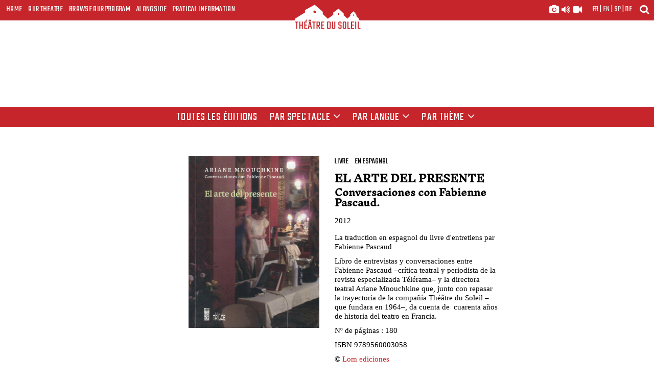

--- FILE ---
content_type: text/html; charset=UTF-8
request_url: https://theatre-du-soleil.fr/en/publications/el-arte-del-presente-1892
body_size: 4598
content:
<!-- cache: actif--><!-- cache: cache exists oui--><!-- cache: cache infos : edition_page with compile ID edition_pageeneyJsYW5nIjoiZW4iLCJlZGl0aW9uSUQiOiIxODkyIn0=--><!doctype html>
<html class="no-js" lang="fr">
<head>
    <meta charset="utf-8">
    <title>El arte del presente &raquo; Publications</title>
    
    
        <meta name="robots" content="index, follow">
    
        <meta property="og:image" content="https://theatre-du-soleil.fr/media/public/img/partage.jpg"/>
    <link rel="image_src" href="https://theatre-du-soleil.fr/media/public/img/partage.jpg" />
    
    
    <meta name="viewport" content="width=device-width, initial-scale=1">
    <meta name="google-site-verification" content="AxCph2NqpQ-p00qP7m_bZVAgRjuvb_931rNYNnaKFbg" />
    <meta property="og:title" content="El arte del presente &raquo; Publications" />
    <meta property="og:type" content="article" />
    <meta property="og:url" content=" https://www.theatre-du-soleil.fr "/>

    <link rel="icon" type="image/png" href="https://theatre-du-soleil.fr/media/public//img/favicon.png">
    <link rel="stylesheet" href="https://theatre-du-soleil.fr/media/public/fonts/stylesheet.css">

    <link rel="stylesheet" href="https://theatre-du-soleil.fr/media/public/css/bootstrap.css">
    <link rel="stylesheet" href="https://theatre-du-soleil.fr/media/public/css/main.css?version=7.22">
    <link rel="stylesheet" href="https://theatre-du-soleil.fr/media/public/css/slider.css">




    <link rel="stylesheet" href="https://theatre-du-soleil.fr/media/public/js/carousel/assets/owl.carousel.css">
    <link rel="stylesheet" href="https://theatre-du-soleil.fr/media/public/css/kalendae.css" type="text/css" charset="utf-8">
    <link href="https://theatre-du-soleil.fr/media/public/css/glightbox.min.css" rel="stylesheet" />
    <link rel="stylesheet" href="https://theatre-du-soleil.fr/media/public/css/font-awesome.css" type="text/css">
    <link href="https://fonts.googleapis.com/css?family=Teko:300,400,600,700" rel="stylesheet"> 
    <link href="https://fonts.googleapis.com/css?family=IM+Fell+English:400,400i" rel="stylesheet">
    <link rel="stylesheet" href="//cdnjs.cloudflare.com/ajax/libs/animate.css/3.2.0/animate.min.css">

    <script src="https://theatre-du-soleil.fr/media/public/js/modernizr-custom.js"></script>
    <script src="https://theatre-du-soleil.fr/media/public/js/jquery-1.12.3.min.js"></script>
    <script src='https://joaopereirawd.github.io/animatedModal.js/js/animatedModal.min.js'></script>
    <script src='https://joaopereirawd.github.io/animatedModal.js/js/plugins.js'></script>
    <script src="https://theatre-du-soleil.fr/media/public/js/glightbox.min.js"></script>
    <script src="https://theatre-du-soleil.fr/media/public/js/kalendae.standalone.js" type="text/javascript" charset="utf-8"></script>
    <script src="https://theatre-du-soleil.fr/media/public/js/pagination.js" type="text/javascript" charset="utf-8"></script>
    <script src="https://theatre-du-soleil.fr/media/public/js/sc-player-html.js" type="text/javascript" charset="utf-8"></script>
    <script type="text/javascript">
        var URL_MEDIA_PUBLIC_JS = "https://theatre-du-soleil.fr/media/public/js/";
        var URL_MEDIA_PUBLIC_IMG = "https://theatre-du-soleil.fr/media/public/img/";
        var URL_SITE = "https://theatre-du-soleil.fr/";
        var URL_INCLUDE = "https://theatre-du-soleil.fr/public_page/include/";
        var IS_NOT_DESKTOP= 0;
        var LOGIN_PUBLIC_ID= 0;
    </script>

    <script type="text/javascript">
        function validerFormSearch(frm) {
            frm = document.forms[frm].elements['recherche'];
            if( frm.value != "" ) {
            } else {
                return false;
            }
        }
    </script>

    <!-- Compiled and minified CSS Icons -->
    <link rel="stylesheet" href=
"https://cdnjs.cloudflare.com/ajax/libs/font-awesome/4.7.0/css/font-awesome.min.css">

    

</head>
<body>
    <span id="top"></span>

    <header id="primary">

  <fieldset class="search clearfix">
      <form class="container clearfix" name="Search" onsubmit="return validerFormSearch('Search')" method="GET" action="https://theatre-du-soleil.fr/en/recherche">
        <input class="form-control col-md-10" type="text" placeholder="Veuillez indiquer votre recherche" name="recherche">
        <button class="btn btn-default" type="submit">OK</button>
      </form>
  </fieldset>


	<nav class="menu brique">
    <div class="hamburger hamburger--elastic visible-xs">
      <div class="hamburger-box">
          <div class="hamburger-inner"></div>
      </div>
      <p class="titre">Menu</p>
    </div>
		<ul class="listMenu list-unstyled hidden-xs">
			<li><a href="https://theatre-du-soleil.fr/en/">Home</a></li>
			<li class="theatre"><a href="#" class="theatre">Our Theatre</a>
					<ul class="list-unstyled underub">
						<li><a href="https://theatre-du-soleil.fr/en/our-theatre/shows">Shows</a></li>
						<li><a href="https://theatre-du-soleil.fr/en/our-theatre/movies">Movies</a></li>
						<li><a href="https://theatre-du-soleil.fr/en/our-theatre/histoire-et-sources">History and origins</a></li>
            <li><a href="https://theatre-du-soleil.fr/en/our-theatre/around-the-world-in-61-years">Around the world in 61 years</a></li>
					</ul>
			</li>
			<li><a href="https://theatre-du-soleil.fr/en/browse-our-program">Browse our program</a></li>
			<li><a href="#" class="autour">Alongside</a>
					<ul class="list-unstyled underub">
						<li><a href="https://theatre-du-soleil.fr/en/alongside/transmission-of-knowledge">Transmission of knowledge</a></li>
						<li><a href="https://theatre-du-soleil.fr/en/publications">Publications</a></li>
						<li><a href="https://theatre-du-soleil.fr/en/guetteurs-tocsin">Guetteurs & tocsin</a></li>
            <li><a href="https://theatre-du-soleil.fr/en/"></a></li>
						<li><a href="https://theatre-du-soleil.fr/en/almanac">Almanac</a></li>
					</ul>
			</li>
      <li><a href="https://theatre-du-soleil.fr/en/pratical-information" class="hidden-md">Pratical Information</a>
        <a href="https://theatre-du-soleil.fr/en/pratical-information" class="visible-md">En pratique</a></li>
        <li class="visible-xs media"> <a href="https://theatre-du-soleil.fr/en/multimedia-gallery/in-pictures/sows" title="Multimedia gallery" />
          <i class="fa fa-camera" aria-hidden="true"></i>
          <i class="fa fa-volume-up" aria-hidden="true"></i>
          <i class="fa fa-video-camera" aria-hidden="true"></i>
        </a></li>
		</ul>
	</nav>
  <div class="soleil">
    <span class="bgleft hidden-md hidden-lg"></span>
	   <div class="logo brique">
        <img src="https://theatre-du-soleil.fr/media/public/img/svg/logo-nef-seules-rouge.svg">
          <div class="nom">
            <span class="logSoleil"><img src="https://theatre-du-soleil.fr/media/public/img/svg/logo-titre-rouge.svg"></span>
          </div>
      </div>
     <span class="bgright hidden-md hidden-lg"></span> 
  </div>
  <div class="secondary brique">
       <div class="recherche">
       <a href="#" title="moteur de recherche">
          <i class="fa fa-search" aria-hidden="true"></i>
       </a>
      </div>

      <div class="langues">

                                  <a href="https://theatre-du-soleil.fr/fr/" >fr</a>
                          <span>|</span>          <a href="https://theatre-du-soleil.fr/en/" class="ici">en</a>
                          <span>|</span>          <a href="https://theatre-du-soleil.fr/sp/" >sp</a>
                          <span>|</span>          <a href="https://theatre-du-soleil.fr/de/" >de</a>
                        </div>
      <div class="medias hidden-xs">
        <a title="Multimedia gallery" href="https://theatre-du-soleil.fr/en/multimedia-gallery/in-pictures/sows">
          <i class="fa fa-camera" aria-hidden="true"></i>
          <i class="fa fa-volume-up" aria-hidden="true"></i>
          <i class="fa fa-video-camera" aria-hidden="true"></i>
        </a>
      </div>
  </div>
</header>
  
<section class="galerie sousmenu brique">
	
	<ul class="list-unstyled list-inline">
		<li><a  href="https://theatre-du-soleil.fr/en/publications" >Toutes les éditions</a></li>
		<li><a href="#" class="filtre-spectacle ">Par spectacle<i class="fa fa-angle-down"></i></a>
		</li>
		<li><a href="#" class="filtre-langue ">par langue<i class="fa fa-angle-down"></i></a>
		</li>
		<li><a href="#" class="filtre-theme ">Par thème<i class="fa fa-angle-down"></i></a>
		</li>
	</ul>

</section>
<section class="filtre edition">
	<div class="wrapFiche filtre-spectacle" >
		<ul class="list-unstyled">
						<li><a href="https://theatre-du-soleil.fr/en/publications/par-spectacle/ici-sont-les-dragons-2470" 
				 >Ici sont les Dragons</a></li>

						<li><a href="https://theatre-du-soleil.fr/en/publications/par-spectacle/notre-vie-dans-l-art-2450" 
				 >Notre vie dans l'art</a></li>

						<li><a href="https://theatre-du-soleil.fr/en/publications/par-spectacle/kanata-episode-i-la-controverse-2164" 
				 >Kanata - Épisode I - La Controverse </a></li>

						<li><a href="https://theatre-du-soleil.fr/en/publications/par-spectacle/notre-petit-mahabharata-2146" 
				 >Notre Petit Mahabharata</a></li>

						<li><a href="https://theatre-du-soleil.fr/en/publications/par-spectacle/une-chambre-en-inde-401" 
				 >Une chambre en Inde</a></li>

						<li><a href="https://theatre-du-soleil.fr/en/publications/par-spectacle/macbeth-396" 
				 >Macbeth</a></li>

						<li><a href="https://theatre-du-soleil.fr/en/publications/par-spectacle/la-ronde-de-nuit-2172" 
				 >La Ronde de nuit</a></li>

						<li><a href="https://theatre-du-soleil.fr/en/publications/par-spectacle/l-histoire-terrible-mais-inachevee-de-norodom-sihanouk-roi-du-cambodge-2173" 
				 >L’Histoire terrible mais inachevée de Norodom Sihanouk, roi du Cambodge</a></li>

						<li><a href="https://theatre-du-soleil.fr/en/publications/par-spectacle/les-naufrages-du-fol-espoir-378" 
				 >Les Naufragés du Fol Espoir</a></li>

						<li><a href="https://theatre-du-soleil.fr/en/publications/par-spectacle/les-phmres-227" 
				 >Les Éphémères</a></li>

						<li><a href="https://theatre-du-soleil.fr/en/publications/par-spectacle/le-dernier-caravanserail-177" 
				 >Le Dernier Caravansérail</a></li>

						<li><a href="https://theatre-du-soleil.fr/en/publications/par-spectacle/tambours-sur-la-digue-161" 
				 >Tambours sur la digue</a></li>

						<li><a href="https://theatre-du-soleil.fr/en/publications/par-spectacle/et-soudain-des-nuits-d-eveil-165" 
				 >Et soudain des nuits d’éveil</a></li>

						<li><a href="https://theatre-du-soleil.fr/en/publications/par-spectacle/le-tartuffe-166" 
				 >Le Tartuffe</a></li>

						<li><a href="https://theatre-du-soleil.fr/en/publications/par-spectacle/la-ville-parjure-226" 
				 >La Ville parjure </a></li>

						<li><a href="https://theatre-du-soleil.fr/en/publications/par-spectacle/les-atrides-br-les-eumnides-5" 
				 >Les Atrides  Les Euménides</a></li>

						<li><a href="https://theatre-du-soleil.fr/en/publications/par-spectacle/les-atrides-les-choephores-4" 
				 >Les Atrides  Les Choéphores</a></li>

						<li><a href="https://theatre-du-soleil.fr/en/publications/par-spectacle/les-atrides-br-agamemnon-3" 
				 >Les Atrides  Agamemnon</a></li>

						<li><a href="https://theatre-du-soleil.fr/en/publications/par-spectacle/les-atrides-iphigenie-162" 
				 >Les Atrides  Iphigénie</a></li>

						<li><a href="https://theatre-du-soleil.fr/en/publications/par-spectacle/l-indiade-170" 
				 >L’Indiade </a></li>

						<li><a href="https://theatre-du-soleil.fr/en/publications/par-spectacle/l-histoire-terrible-mais-inachevee-de-norodom-sihanouk-roi-du-cambodge-164" 
				 >L'Histoire terrible mais inachevée de Norodom Sihanouk, roi du Cambodge</a></li>

						<li><a href="https://theatre-du-soleil.fr/en/publications/par-spectacle/les-shakespeare-henri-iv-1" 
				 >Les Shakespeare  Henri IV</a></li>

						<li><a href="https://theatre-du-soleil.fr/en/publications/par-spectacle/les-shakespeare-br-la-nuit-des-rois-2" 
				 >Les Shakespeare  La nuit des rois</a></li>

						<li><a href="https://theatre-du-soleil.fr/en/publications/par-spectacle/les-shakespeare-richard-ii-158" 
				 >Les Shakespeare  Richard II</a></li>

						<li><a href="https://theatre-du-soleil.fr/en/publications/par-spectacle/mephisto-225" 
				 >Mephisto</a></li>

						<li><a href="https://theatre-du-soleil.fr/en/publications/par-spectacle/l-age-d-or-167" 
				 >L'Âge d’or</a></li>

						<li><a href="https://theatre-du-soleil.fr/en/publications/par-spectacle/1793-224" 
				 >1793</a></li>

						<li><a href="https://theatre-du-soleil.fr/en/publications/par-spectacle/1789-223" 
				 >1789</a></li>

						<li><a href="https://theatre-du-soleil.fr/en/publications/par-spectacle/les-clowns-222" 
				 >Les Clowns</a></li>

						<li><a href="https://theatre-du-soleil.fr/en/publications/par-spectacle/le-songe-d-une-nuit-d-ete-221" 
				 >Le Songe d’une nuit d’été</a></li>

						<li><a href="https://theatre-du-soleil.fr/en/publications/par-spectacle/la-cuisine-220" 
				 >La Cuisine</a></li>

						<li><a href="https://theatre-du-soleil.fr/en/publications/par-spectacle/le-capitaine-fracasse-219" 
				 >Le Capitaine Fracasse</a></li>

						<li><a href="https://theatre-du-soleil.fr/en/publications/par-spectacle/les-petits-bourgeois-218" 
				 >Les Petits bourgeois</a></li>

						<li><a href="https://theatre-du-soleil.fr/en/publications/par-spectacle/genghis-khan-217" 
				 >Genghis Khan</a></li>

					
		</ul>
	</div>
	<div class="wrapFiche filtre-langue" >
		<ul class="list-unstyled">
						<li><a href="https://theatre-du-soleil.fr/en/publications/par-langue/en-croate-23" >croate</a></li>
					<li><a href="https://theatre-du-soleil.fr/en/publications/par-langue/en-braille-22" >braille</a></li>
					<li><a href="https://theatre-du-soleil.fr/en/publications/par-langue/en-khmer-21" >khmer</a></li>
					<li><a href="https://theatre-du-soleil.fr/en/publications/par-langue/en-slovaque-20" >slovaque</a></li>
					<li><a href="https://theatre-du-soleil.fr/en/publications/par-langue/en-japonais-19" >japonais</a></li>
					<li><a href="https://theatre-du-soleil.fr/en/publications/par-langue/en-hebreu-18" >hébreu</a></li>
					<li><a href="https://theatre-du-soleil.fr/en/publications/par-langue/en-polonais-17" >polonais</a></li>
					<li><a href="https://theatre-du-soleil.fr/en/publications/par-langue/en-coreen-16" >coréen</a></li>
					<li><a href="https://theatre-du-soleil.fr/en/publications/par-langue/en-mandarin-15" >mandarin</a></li>
					<li><a href="https://theatre-du-soleil.fr/en/publications/par-langue/en-allemand-8" >allemand</a></li>
					<li><a href="https://theatre-du-soleil.fr/en/publications/par-langue/en-anglais-3" >anglais</a></li>
					<li><a href="https://theatre-du-soleil.fr/en/publications/par-langue/en-espagnol-4" >espagnol</a></li>
					<li><a href="https://theatre-du-soleil.fr/en/publications/par-langue/en-francais-2" >français</a></li>
					<li><a href="https://theatre-du-soleil.fr/en/publications/par-langue/en-grec-9" >grec</a></li>
					<li><a href="https://theatre-du-soleil.fr/en/publications/par-langue/en-hongrois-10" >hongrois</a></li>
					<li><a href="https://theatre-du-soleil.fr/en/publications/par-langue/en-italien-11" >italien</a></li>
					<li><a href="https://theatre-du-soleil.fr/en/publications/par-langue/en-portugais-5" >portugais</a></li>
					<li><a href="https://theatre-du-soleil.fr/en/publications/par-langue/en-roumain-12" >roumain</a></li>
					<li><a href="https://theatre-du-soleil.fr/en/publications/par-langue/multilingue-13" >multilingue</a></li>
				
		</ul>
	</div>


	<div class="wrapFiche filtre-theme"  >
		<ul class="list-unstyled">
					<li><a href="https://theatre-du-soleil.fr/en/publications/par-theme/nos-spectacles-6" >Nos spectacles</a></li>
					<li><a href="https://theatre-du-soleil.fr/en/publications/par-theme/nos-films-14" >Nos Films</a></li>
					<li><a href="https://theatre-du-soleil.fr/en/publications/par-theme/autour-du-theatre-et-des-spectacles-7" >Autour du Théâtre et des spectacles</a></li>
		
	
		</ul>
	</div>
</section>



<header class="fiche edition">

		    
    	

		<!--  images de fonds -->
		
	<!--  positionnement dynamque des images de fonds  -->

	<style>
		.bg-bloc-images-01 {
		  	top:0%;
		    left:0%;
		}

	</style>

	<div class="wrapFiche">
		<div class="row">
			<div class="affiche col-xs-12 col-sm-6">

				<img class="" src="https://theatre-du-soleil.fr/public_data/edition/1515096726/lart_du_present_alom_chili_2011-2.jpg" alt="livre El arte del presente en espagnol">			</div>

			<div class="col-xs-12 col-sm-6">
				 				<ul class="tag list-unstyled list-inline">
					
					<li>livre</li>
										<li>en espagnol</li>
									</ul>
				<h1 class="titre">El arte del presente</h1>
								<h2 class="soustitre">Conversaciones con Fabienne Pascaud.</h2>
				
								<div class="texte">
					2012
				</div>
				
								<div class="texte">
					<p>La traduction en espagnol du livre d'entretiens par Fabienne Pascaud</p>
<p>Libro de entrevistas y conversaciones entre Fabienne Pascaud –crítica teatral y periodista de la revista especializada Télérama– y la directora teatral Ariane Mnouchkine que, junto con repasar la trayectoria de la compañía Théâtre du Soleil –que fundara en 1964–, da cuenta de  cuarenta años de historia del teatro en Francia.</p>
<p>Nº de páginas : 180</p>
<p>ISBN 9789560003058</p>
<p>© <a href="http://www.lom.cl/a70e132c-45b5-47bf-894c-26be4d239ab0/Ariane-Mnouchkine-Conversaciones-con-Fabienne-Pascaud-El-arte-del-presente.aspx">Lom ediciones</a></p>
				</div>
				
<!--
				<div class="complement">
					<p>Novembre, 2014 / 19,6 x 25,5 / 352 pages<br>
					Actes Sud Beaux livres : Hors collection<br>
					Coédition Théâtre du Soleil
					</p>
					<p>ISBN 978-2-330-03720-8<br>
					Prix indicatif : 45€</p>
					<p>Le livre a reçu le Prix de la critique 2015<br>
					dans la catégorie Meilleur livre sur le théâtre</p>
				</div>
-->

			</div>
		</div>
	</div>
</header>



    
    <footer id="footer" class="brique">
        <header>
            <h1 class="nom">Théâtre du soleil</h1>
            <h2 class="adresse">Cartoucherie - 75012 Paris</h2>
        </header>
        <nav>
            <ul class="list-unstyled list-inline">
                <li><a href="https://theatre-du-soleil.fr/en/contactez-nous">Contactez-nous</a></li>
                <li><a href="https://theatre-du-soleil.fr/en/inscription-lettre">Recevoir nos actualités</a></li>
                <li><a href="https://theatre-du-soleil.fr/en/arbre-a-palabres">L'arbre à palabres</a></li>
                <li><a href="https://theatre-du-soleil.fr/en/les-stages">Les stages</a></li> 
                <li><a href="https://theatre-du-soleil.fr/en/nos-archives">Nos archives</a></li>
                <li><a href="https://theatre-du-soleil.fr/en/plan-du-site">Plan du site</a></li>
                <li><a href="https://theatre-du-soleil.fr/en/mentions-legales">Mentions légales</a></li>
                <li><a href="https://theatre-du-soleil.fr/en/credits">Crédits</a></li>
            </ul>
        </nav>
    </footer>
    
    <script type="text/javascript">
        $(document).ready(function () {
        if ( !$('#primary').hasClass('home') ) {
            $('#primary').addClass('go');
        }
        });
    </script>

    <script src="https://theatre-du-soleil.fr/media/public/js/bootstrap.min.js"></script>
    <script src="https://theatre-du-soleil.fr/media/public/js/carousel/owl.carousel.min.js"></script> 
    <script src="https://theatre-du-soleil.fr/media/public/js/slick.min.js" type="text/javascript" charset="utf-8"></script>
    <script src="https://theatre-du-soleil.fr/media/public/js/lightbox.js"></script>
    <script src="https://theatre-du-soleil.fr/media/public/js/main.js?version=7.10"></script>

    <!-- Global site tag (gtag.js) - Google Analytics -->
<script async src='https://www.googletagmanager.com/gtag/js?id=G-WRR4M62HLR'></script>
<script>
  window.dataLayer = window.dataLayer || [];
  function gtag(){dataLayer.push(arguments);}
  gtag('js', new Date());

  gtag('config', 'G-WRR4M62HLR');
</script>

    </body>
</html>


--- FILE ---
content_type: text/css
request_url: https://theatre-du-soleil.fr/media/public/fonts/stylesheet.css
body_size: 186
content:
@font-face {
    font-family: 'Inknut Antiqua Regular';
    src: url('inknutantiqua_regular/InknutAntiqua-Regular-webfont.eot');
    src: url('inknutantiqua_regular/InknutAntiqua-Regular-webfont.eot?#iefix') format('embedded-opentype'),
         url('inknutantiqua_regular/InknutAntiqua-Regular-webfont.woff2') format('woff2'),
         url('inknutantiqua_regular/InknutAntiqua-Regular-webfont.woff') format('woff'),
         url('inknutantiqua_regular/InknutAntiqua-Regular-webfont.ttf') format('truetype'),
         url('inknutantiqua_regular/InknutAntiqua-Regular-webfont.svg#inknut_antiquaregular') format('svg');
    font-weight: normal;
    font-style: normal;

}


@font-face {
    font-family: 'Inknut Antiqua Medium';
    src: url('inknutantiqua_medium/InknutAntiqua-Medium-webfont.eot');
    src: url('inknutantiqua_medium/InknutAntiqua-Medium-webfont.eot?#iefix') format('embedded-opentype'),
         url('inknutantiqua_medium/InknutAntiqua-Medium-webfont.woff2') format('woff2'),
         url('inknutantiqua_medium/InknutAntiqua-Medium-webfont.woff') format('woff'),
         url('inknutantiqua_medium/InknutAntiqua-Medium-webfont.ttf') format('truetype'),
         url('inknutantiqua_medium/InknutAntiqua-Medium-webfont.svg#inknut_antiquaregular') format('svg');
    font-weight: normal;
    font-style: normal;

}


@font-face {
    font-family: 'Inknut Antiqua Bold';
    src: url('inknutantiqua_bold/InknutAntiqua-Bold-webfont.eot');
    src: url('inknutantiqua_bold/InknutAntiqua-Bold-webfont.eot?#iefix') format('embedded-opentype'),
         url('inknutantiqua_bold/InknutAntiqua-Bold-webfont.woff2') format('woff2'),
         url('inknutantiqua_bold/InknutAntiqua-Bold-webfont.woff') format('woff'),
         url('inknutantiqua_bold/InknutAntiqua-Bold-webfont.ttf') format('truetype'),
         url('inknutantiqua_bold/InknutAntiqua-Bold-webfont.svg#inknut_antiquabold') format('svg');
    font-weight: normal;
    font-style: normal;

}



--- FILE ---
content_type: text/css
request_url: https://theatre-du-soleil.fr/media/public/css/kalendae.css
body_size: 1522
content:
/** Base container **/
.kalendae {
	display: inline-block;
	width: 90%;
	background:#C6262B;
	padding:10px;
	margin:15px 0 00;
	font-family: 'Teko', sans-serif;
	cursor:default;
	position:relative;
	-moz-box-sizing: border-box;
	box-sizing: border-box;
}

.kalendae * {
	-moz-box-sizing: border-box;
	box-sizing: border-box;
}

/** Popup Container for Kalendae.Input **/
.kalendae.k-floating {
	position:absolute;
	top:0;
	left:0;
	z-index:100000;
	margin:0;
	box-shadow:0 1px 3px rgba(0,0,0,0.75);
}

/** Kalendae.Input's popup close button **/
.kalendae .k-btn-close {
	position:absolute;
	top:-8px;
	right:-8px;
	width:20px;
	height:20px;
	background:white;
	border:2px solid #ccc;
	color:#999;
	line-height:17px;
	text-align:center;
	font-size:13px;
	border-radius:10px;
	box-shadow:0 1px 3px rgba(0,0,0,0.75);
	cursor:pointer;
	text-decoration:none;
}
.kalendae .k-btn-close:after {content:"\2716";}
.kalendae .k-btn-close:hover {
	color:#7EA0E2;
	background:white;
	border-color:#7EA0E2;
}

/** Month Container **/
.kalendae .k-calendar {display:block;width:100%;vertical-align:top;}

/** Month Separator **/
.kalendae .k-separator {
	display:block;
	width:2px;
	vertical-align:top;
	background:#ddd;
	height:155px;
	margin:0px 10px;
}

/** Month Title Row **/
.kalendae .k-title {text-align:center;white-space:nowrap;position:relative;height:18px;}
.kalendae .k-caption {font-size:16px;line-height:18px;color:#FFF;text-transform:uppercase;}


/** Month and Year Buttons **/
.kalendae .k-btn-previous-month,
.kalendae .k-btn-next-month,
.kalendae .k-btn-previous-year,
.kalendae .k-btn-next-year {
	width:16px;
	height:23px;
	cursor:pointer;
	position:absolute;
	top:-3px;
	color:#FFF;
	font-size:32px;
	line-height: 18px;
	font-weight: bold;
	font-family: arial;
	text-decoration:none;
}

.kalendae .k-btn-previous-year {left:0px; display:none;}
.kalendae .k-btn-previous-month {left:8px;}
.kalendae .k-btn-next-month {right:8px;}
.kalendae .k-btn-next-year {right:0; display: none;}

.kalendae .k-btn-previous-month:after {content:"\2039";}
.kalendae .k-btn-next-month:after {content:"\203A";}

.kalendae .k-btn-previous-year:after {content:"\00AB";}
.kalendae .k-btn-next-year:after {content:"\00BB";}

.kalendae .k-btn-previous-month:hover,
.kalendae .k-btn-next-month:hover {color:#999;}

.kalendae .k-btn-previous-year:hover,
.kalendae .k-btn-next-year:hover {color:#999;}

/** Remove extra buttons when calendar shows multiple months **/
.kalendae .k-first-month .k-btn-next-month,
.kalendae .k-middle-month .k-btn-next-month,
.kalendae .k-middle-month .k-btn-previous-month,
.kalendae .k-last-month .k-btn-previous-month,
.kalendae .k-first-month .k-btn-next-year,
.kalendae .k-middle-month .k-btn-next-year,
.kalendae .k-middle-month .k-btn-previous-year,
.kalendae .k-last-month .k-btn-previous-year {display:none;}

/** Disable year nav option **/
.kalendae .k-title.k-disable-year-nav .k-btn-next-year,
.kalendae .k-title.k-disable-year-nav .k-btn-previous-year { display: none; }
.kalendae .k-title.k-disable-year-nav .k-btn-next-month { right: 0; }
.kalendae .k-title.k-disable-year-nav .k-btn-previous-month { left: 0; }

/** Force specific width for month container contents **/
.kalendae .k-title,
.kalendae .k-header,
.kalendae .k-days {
	width:100%;
	display:block;
	overflow:hidden;
}


/** Hide unusable buttons **/
.kalendae.k-disable-next-month-btn .k-btn-next-month,
.kalendae.k-disable-previous-month-btn .k-btn-previous-month,
.kalendae.k-disable-next-year-btn .k-btn-next-year,
.kalendae.k-disable-previous-year-btn .k-btn-previous-year {
	display:none;
}


/** Week columns and day cells **/
.kalendae .k-header span,
.kalendae .k-days span {
	float:left;
	margin:1px 1px 2px 1px;
}

.kalendae .k-header span {
	font-family: "Times New Roman", Georgia, Serif;
	text-align:center;
	width:14.28%;
	margin:2px 0;
	padding:1px 0;
	color:#FFF;
	font-size: 13px;
}

.kalendae .k-header.k-active span {
	cursor: pointer;
	border-radius:3px;
}

.kalendae .k-days span {
	text-align:center;
	width:14.28%;
	margin:2px 0;
	padding:2px 3px 2px 2px;
	color:#000;
	font-size: 16px;
}

/** Today **/


.kalendae .k-days span.k-in-month.k-active.k-today.closed {
	background:#FFF!important;
}

/** Days inside of the month view **/
.kalendae .k-days span.k-in-month.k-active {
	color:#FFF;
}
/** Days outside of the month view (before the first day of the month, after the last day of the month) **/
.kalendae .k-days span.k-out-of-month {color:#999;}

/** Selectable  **/
.kalendae .k-days span.k-active {

}

/** Selected day, when outside the selectable area **/
.kalendae .k-days span.k-selected {

}

/** Selected day, when inside the selectable area **/
.kalendae .k-days span.k-selected.k-active,
.kalendae .k-header.k-active span.k-selected {

}

/** Days between the start and end points on a range, outside of the selectable area **/
.kalendae .k-days span.k-range {
	background:none;
	border-color:#6DD4FE;
}

/** Days between the start and end points on a range, inside of the selectable area **/
.kalendae .k-days span.k-range.k-in-month {
	background:#C4D4F1;
	border-color:#19AEFE;
	color:#333;
}

/** Selectable day, hovered **/
.kalendae .k-days span.k-active:hover,
.kalendae .k-days span.k-active.k-day-hover-active {
	border-color:#666;
}

.kalendae .k-days span.k-in-month.closed, .kalendae .k-days span.k-out-month.closed {
	background-color: #FFF;
	color: #C6262B;
}


/** Selectable week, hovered **/
.kalendae .k-week:hover span.k-active {
	border-color:#666;
}

.clearfix:after { visibility: hidden; display: block; font-size: 0; content: " "; clear: both; height: 0; }

/*-------------------------------------IE8 ONLY CODE BELOW THIS LINE--------------------------------------------*/

.kalendae.ie8.k-floating {
	border:1px solid #ccc;
}

.kalendae.ie8 .k-btn-close {
	width:20px;
	height:20px;
	border:none;
	background:url('close.png') no-repeat top left;
}
.kalendae.ie8 .k-btn-close:after {display:none;}

.kalendae.ie8 .k-btn-previous-month,
.kalendae.ie8 .k-btn-next-month,
.kalendae.ie8 .k-btn-previous-year,
.kalendae.ie8 .k-btn-next-year {width:16px;height:16px;cursor:pointer;background:#777 url('arrows.png') no-repeat center left;position:absolute;top:0;}

.kalendae.ie8 .k-btn-next-month,
.kalendae.ie8 .k-btn-next-year {background-position:center right;}

.kalendae.ie8 .k-btn-previous-month:hover,
.kalendae.ie8 .k-btn-next-month:hover {background-color:#7EA0E2;}

.kalendae.ie8 .k-btn-previous-year,
.kalendae.ie8 .k-btn-next-year {background-color:#333;}

.kalendae.ie8 .k-btn-previous-year:hover,
.kalendae.ie8 .k-btn-next-year:hover {background-color:#6FDF81;}

.kalendae.ie8 .k-btn-previous-month:after,
.kalendae.ie8 .k-btn-next-month:after,
.kalendae.ie8 .k-btn-previous-year:after,
.kalendae.ie8 .k-btn-next-year:after {display:none;}





--- FILE ---
content_type: application/javascript
request_url: https://theatre-du-soleil.fr/media/public/js/pagination.js
body_size: 6553
content:
/*
 * pagination.js 2.0.7
 * A jQuery plugin to provide simple yet fully customisable pagination.
 * https://github.com/superRaytin/paginationjs
 *
 * Homepage: http://paginationjs.com
 *
 * Copyright 2014-2100, superRaytin
 * Released under the MIT license.
 */

(function(global, $) {

    if (typeof $ === 'undefined') {
        throwError('Pagination requires jQuery.');
    }

    var pluginName = 'pagination';

    var pluginHookMethod = 'addHook';

    var eventPrefix = '__pagination-';

    // Conflict, use backup
    if ($.fn.pagination) {
        pluginName = 'pagination2';
    }

    $.fn[pluginName] = function(options) {

        if (typeof options === 'undefined') {
            return this;
        }

        var container = $(this);

        var pagination = {

            initialize: function() {
                var self = this;

                // Save attributes of current instance
                if (!container.data('pagination')) {
                    container.data('pagination', {});
                }

                // Before initialize
                if (self.callHook('beforeInit') === false) return;

                // If pagination has been initialized, destroy it
                if (container.data('pagination').initialized) {
                    $('.paginationjs', container).remove();
                }

                // Whether to disable Pagination at the initialization
                self.disabled = !!attributes.disabled;

                // Passed to the callback function
                var model = self.model = {
                    pageRange: attributes.pageRange,
                    pageSize: attributes.pageSize
                };

                // "dataSource"`s type is unknown, parse it to find true data
                self.parseDataSource(attributes.dataSource, function(dataSource) {

                    // Whether pagination is sync mode
                    self.sync = Helpers.isArray(dataSource);
                    if (self.sync) {
                        model.totalNumber = attributes.totalNumber = dataSource.length;
                    }

                    // Obtain the total number of pages
                    model.totalPage = self.getTotalPage();

                    // Less than one page
                    if (attributes.hideWhenLessThanOnePage) {
                        if (model.totalPage <= 1) return;
                    }

                    var el = self.render(true);

                    // Extra className
                    if (attributes.className) {
                        el.addClass(attributes.className);
                    }

                    model.el = el;

                    // Load template
                    container[attributes.position === 'bottom' ? 'append' : 'prepend'](el);

                    // Binding events
                    self.observer();

                    // initialized flag
                    container.data('pagination').initialized = true;

                    // After initialized
                    self.callHook('afterInit', el);

                });

            },

            render: function(isBoot) {

                var self = this;
                var model = self.model;
                var el = model.el || $('<div class="paginationjs"></div>');
                var isForced = isBoot !== true;

                // Before render
                self.callHook('beforeRender', isForced);

                var currentPage = model.pageNumber || attributes.pageNumber;
                var pageRange = attributes.pageRange;
                var totalPage = model.totalPage;

                var rangeStart = currentPage - pageRange;
                var rangeEnd = currentPage + pageRange;

                if (rangeEnd > totalPage) {
                    rangeEnd = totalPage;
                    rangeStart = totalPage - pageRange * 2;
                    rangeStart = rangeStart < 1 ? 1 : rangeStart;
                }

                if (rangeStart <= 1) {
                    rangeStart = 1;

                    rangeEnd = Math.min(pageRange * 2 + 1, totalPage);
                }

                el.html(self.createTemplate({
                    currentPage: currentPage,
                    pageRange: pageRange,
                    totalPage: totalPage,
                    rangeStart: rangeStart,
                    rangeEnd: rangeEnd
                }));

                // After render
                self.callHook('afterRender', isForced);

                return el;
            },

            // Create template
            createTemplate: function(args) {

                var self = this;
                var currentPage = args.currentPage;
                var totalPage = args.totalPage;
                var rangeStart = args.rangeStart;
                var rangeEnd = args.rangeEnd;

                var totalNumber = attributes.totalNumber;

                var showPrevious = attributes.showPrevious;
                var showNext = attributes.showNext;
                var showPageNumbers = attributes.showPageNumbers;
                var showNavigator = attributes.showNavigator;
                var showGoInput = attributes.showGoInput;
                var showGoButton = attributes.showGoButton;

                var pageLink = attributes.pageLink;
                var prevText = attributes.prevText;
                var nextText = attributes.nextText;
                var ellipsisText = attributes.ellipsisText;
                var goButtonText = attributes.goButtonText;

                var classPrefix = attributes.classPrefix;
                var activeClassName = attributes.activeClassName;
                var disableClassName = attributes.disableClassName;
                var ulClassName = attributes.ulClassName;

                var formatNavigator = $.isFunction(attributes.formatNavigator) ? attributes.formatNavigator() : attributes.formatNavigator;
                var formatGoInput = $.isFunction(attributes.formatGoInput) ? attributes.formatGoInput() : attributes.formatGoInput;
                var formatGoButton = $.isFunction(attributes.formatGoButton) ? attributes.formatGoButton() : attributes.formatGoButton;

                var autoHidePrevious = $.isFunction(attributes.autoHidePrevious) ? attributes.autoHidePrevious() : attributes.autoHidePrevious;
                var autoHideNext = $.isFunction(attributes.autoHideNext) ? attributes.autoHideNext() : attributes.autoHideNext;

                var header = $.isFunction(attributes.header) ? attributes.header() : attributes.header;
                var footer = $.isFunction(attributes.footer) ? attributes.footer() : attributes.footer;

                var html = '';
                var goInput = '<input type="text" class="J-paginationjs-go-pagenumber">';
                var goButton = '<input type="button" class="J-paginationjs-go-button" value="'+ goButtonText +'">';
                var formattedString;
                var i;

                if (header) {

                    formattedString = self.replaceVariables(header, {
                        currentPage: currentPage,
                        totalPage: totalPage,
                        totalNumber: totalNumber
                    });

                    html += formattedString;
                }

                if (showPrevious || showPageNumbers || showNext) {

                    html += '<div class="paginationjs-pages">';

                    if (ulClassName) {
                        html += '<ul class="'+ ulClassName +'">';
                    }
                    else{
                        html += '<ul>';
                    }

                    // Previous page button
                    if (showPrevious) {
                        if (currentPage === 1) {
                            if (!autoHidePrevious) {
                                html += '<li class="'+ classPrefix +'-prev '+ disableClassName +'"><a>'+ prevText +'<\/a><\/li>';
                            }
                        }
                        else{
                            html += '<li class="'+ classPrefix +'-prev J-paginationjs-previous" data-num="'+ (currentPage - 1) +'" title="Previous page"><a href="'+ pageLink +'">'+ prevText +'<\/a><\/li>';
                        }
                    }

                    // Page numbers
                    if (showPageNumbers) {
                        if (rangeStart <= 3) {
                            for(i = 1; i < rangeStart; i++) {
                                if (i == currentPage) {
                                    html += '<li class="'+ classPrefix +'-page J-paginationjs-page '+ activeClassName +'" data-num="'+ i +'"><a>'+ i +'<\/a><\/li>';
                                }
                                else{
                                    html += '<li class="'+ classPrefix +'-page J-paginationjs-page" data-num="'+ i +'"><a href="'+ pageLink +'">'+ i +'<\/a><\/li>';
                                }
                            }
                        }
                        else{
                            if (attributes.showFirstOnEllipsisShow) {
                                html += '<li class="'+ classPrefix +'-page '+ classPrefix +'-first J-paginationjs-page" data-num="1"><a href="'+ pageLink +'">1<\/a><\/li>';
                            }

                            html += '<li class="'+ classPrefix +'-ellipsis '+ disableClassName +'"><a>'+ ellipsisText +'<\/a><\/li>';
                        }

                        // Main loop
                        for(i = rangeStart; i <= rangeEnd; i++) {
                            if (i == currentPage) {
                                html += '<li class="'+ classPrefix +'-page J-paginationjs-page '+ activeClassName +'" data-num="'+ i +'"><a>'+ i +'<\/a><\/li>';
                            }
                            else{
                                html += '<li class="'+ classPrefix +'-page J-paginationjs-page" data-num="'+ i +'"><a href="'+ pageLink +'">'+ i +'<\/a><\/li>';
                            }
                        }

                        if (rangeEnd >= totalPage - 2) {
                            for(i = rangeEnd + 1; i <= totalPage; i++) {
                                html += '<li class="'+ classPrefix +'-page J-paginationjs-page" data-num="'+ i +'"><a href="'+ pageLink +'">'+ i +'<\/a><\/li>';
                            }
                        }
                        else{
                            html += '<li class="'+ classPrefix +'-ellipsis '+ disableClassName +'"><a>'+ ellipsisText +'<\/a><\/li>';

                            if (attributes.showLastOnEllipsisShow) {
                                html += '<li class="'+ classPrefix +'-page '+ classPrefix +'-last J-paginationjs-page" data-num="'+ totalPage +'"><a href="'+ pageLink +'">'+ totalPage +'<\/a><\/li>';
                            }
                        }
                    }

                    // Next page button
                    if (showNext) {
                        if (currentPage == totalPage) {
                            if (!autoHideNext) {
                                html += '<li class="'+ classPrefix +'-next '+ disableClassName +'"><a>'+ nextText +'<\/a><\/li>';
                            }
                        }
                        else{
                            html += '<li class="'+ classPrefix +'-next J-paginationjs-next" data-num="'+ (currentPage + 1) +'" title="Next page"><a href="'+ pageLink +'">'+ nextText +'<\/a><\/li>';
                        }
                    }

                    html += '<\/ul><\/div>';

                }

                // Navigator
                if (showNavigator) {

                    if (formatNavigator) {

                        formattedString = self.replaceVariables(formatNavigator, {
                            currentPage: currentPage,
                            totalPage: totalPage,
                            totalNumber: totalNumber
                        });

                        html += '<div class="'+ classPrefix +'-nav J-paginationjs-nav">'+ formattedString +'<\/div>';
                    }
                }

                // Go input
                if (showGoInput) {

                    if (formatGoInput) {

                        formattedString = self.replaceVariables(formatGoInput, {
                            currentPage: currentPage,
                            totalPage: totalPage,
                            totalNumber: totalNumber,
                            input: goInput
                        });

                        html += '<div class="'+ classPrefix +'-go-input">'+ formattedString +'</div>';
                    }
                }

                // Go button
                if (showGoButton) {

                    if (formatGoButton) {

                        formattedString = self.replaceVariables(formatGoButton, {
                            currentPage: currentPage,
                            totalPage: totalPage,
                            totalNumber: totalNumber,
                            button: goButton
                        });

                        html += '<div class="'+ classPrefix +'-go-button">'+ formattedString +'</div>';
                    }
                }

                if (footer) {

                    formattedString = self.replaceVariables(footer, {
                        currentPage: currentPage,
                        totalPage: totalPage,
                        totalNumber: totalNumber
                    });

                    html += formattedString;
                }

                return html;
            },

            // Go to the specified page
            go: function(number, callback) {

                var self = this;
                var model = self.model;

                if (self.disabled) return;

                var pageNumber = number;
                var pageSize = attributes.pageSize;
                var totalPage = model.totalPage;

                pageNumber = parseInt(pageNumber);

                // Page number out of bounds
                if (!pageNumber || pageNumber < 1 || pageNumber > totalPage) return;

                // Sync mode
                if (self.sync) {
                    render(self.getDataSegment(pageNumber));
                    return;
                }

                var postData = {};
                var alias = attributes.alias || {};

                postData[alias.pageSize ? alias.pageSize : 'pageSize'] = pageSize;
                postData[alias.pageNumber ? alias.pageNumber : 'pageNumber'] = pageNumber;

                var formatAjaxParams = {
                    type: 'get',
                    cache: false,
                    data: {},
                    contentType: 'application/x-www-form-urlencoded; charset=UTF-8',
                    dataType: 'json',
                    async: true
                };

                $.extend(true, formatAjaxParams, attributes.ajax);
                $.extend(formatAjaxParams.data || {}, postData);

                formatAjaxParams.url = attributes.dataSource;
                formatAjaxParams.success = function(response) {
                    render(self.filterDataByLocator(response));
                };
                formatAjaxParams.error = function(jqXHR, textStatus, errorThrown) {
                    attributes.formatAjaxError && attributes.formatAjaxError(jqXHR, textStatus, errorThrown);
                    self.enable();
                };

                self.disable();

                $.ajax(formatAjaxParams);

                function render(data) {

                    // Before paging
                    if (self.callHook('beforePaging', pageNumber) === false) return false;

                    // Pagination direction
                    model.direction = typeof model.pageNumber === 'undefined' ? 0 : (pageNumber > model.pageNumber ? 1 : -1);

                    model.pageNumber = pageNumber;

                    self.render();

                    if (self.disabled && !self.sync) {
                        // enable
                        self.enable();
                    }

                    // cache model data
                    container.data('pagination').model = model;

                    // format result before execute callback
                    if ($.isFunction(attributes.formatResult)) {
                        var cloneData = $.extend(true, [], data);
                        if (!Helpers.isArray(data = attributes.formatResult(cloneData))) {
                            data = cloneData;
                        }
                    }

                    container.data('pagination').currentPageData = data;

                    // callback
                    self.doCallback(data, callback);

                    // After pageing
                    self.callHook('afterPaging', pageNumber);

                    // Already the first page
                    if (pageNumber == 1) {
                        self.callHook('afterIsFirstPage');
                    }

                    // Already the last page
                    if (pageNumber == model.totalPage) {
                        self.callHook('afterIsLastPage');
                    }

                }
            },

            doCallback: function(data, customCallback) {
                var self = this;
                var model = self.model;

                if ($.isFunction(customCallback)) {
                    customCallback(data, model);
                }
                else if ($.isFunction(attributes.callback)) {
                    attributes.callback(data, model);
                }
            },

            destroy: function() {

                // Before destroy
                if (this.callHook('beforeDestroy') === false) return;

                this.model.el.remove();
                container.off();

                // Remove style element
                $('#paginationjs-style').remove();

                // After destroy
                this.callHook('afterDestroy');
            },

            previous: function(callback) {
                this.go(this.model.pageNumber - 1, callback);
            },

            next: function(callback) {
                this.go(this.model.pageNumber + 1, callback);
            },

            disable: function() {
                var self = this;
                var source = self.sync ? 'sync' : 'async';

                // Before disable
                if (self.callHook('beforeDisable', source) === false) return;

                self.disabled = true;
                self.model.disabled = true;

                // After disable
                self.callHook('afterDisable', source);
            },

            enable: function() {
                var self = this;
                var source = self.sync ? 'sync' : 'async';

                // Before enable
                if (self.callHook('beforeEnable', source) === false) return;

                self.disabled = false;
                self.model.disabled = false;

                // After enable
                self.callHook('afterEnable', source);
            },

            refresh: function(callback) {
                this.go(this.model.pageNumber, callback);
            },

            show: function() {
                var self = this;

                if (self.model.el.is(':visible')) return;

                self.model.el.show();
            },

            hide: function() {
                var self = this;

                if (!self.model.el.is(':visible')) return;

                self.model.el.hide();
            },

            // Replace the variables of template
            replaceVariables: function(template, variables) {

                var formattedString;

                for(var key in variables) {
                    var value = variables[key];
                    var regexp = new RegExp('<%=\\s*'+ key +'\\s*%>', 'img');

                    formattedString = (formattedString || template).replace(regexp, value);
                }

                return formattedString;
            },

            // Get data segments
            getDataSegment: function(number) {
                var pageSize = attributes.pageSize;
                var dataSource = attributes.dataSource;
                var totalNumber = attributes.totalNumber;

                var start = pageSize * (number - 1) + 1;
                var end = Math.min(number * pageSize, totalNumber);

                return dataSource.slice(start - 1, end);
            },

            // Get total page
            getTotalPage: function() {
                return Math.ceil(attributes.totalNumber / attributes.pageSize);
            },

            // Get locator
            getLocator: function(locator) {
                var result;

                if (typeof locator === 'string') {
                    result = locator;
                }
                else if ($.isFunction(locator)) {
                    result = locator();
                }
                else{
                    throwError('"locator" is incorrect. (String | Function)');
                }

                return result;
            },

            // Filter data by "locator"
            filterDataByLocator: function(dataSource) {

                var locator = this.getLocator(attributes.locator);
                var filteredData;

                // Data source is an Object, use "locator" to locate the true data
                if (Helpers.isObject(dataSource)) {
                    try{
                        $.each(locator.split('.'), function(index, item) {
                            filteredData = (filteredData ? filteredData : dataSource)[item];
                        });
                    }
                    catch(e) {}

                    if (!filteredData) {
                        throwError('dataSource.'+ locator +' is undefined.');
                    }
                    else if (!Helpers.isArray(filteredData)) {
                        throwError('dataSource.'+ locator +' must be an Array.');
                    }
                }

                return filteredData || dataSource;
            },

            // Parse dataSource
            parseDataSource: function(dataSource, callback) {

                var self = this;
                var args = arguments;

                if (Helpers.isObject(dataSource)) {
                    callback(attributes.dataSource = self.filterDataByLocator(dataSource));
                }
                else if (Helpers.isArray(dataSource)) {
                    callback(attributes.dataSource = dataSource);
                }
                else if ($.isFunction(dataSource)) {
                    attributes.dataSource(function(data) {
                        if ($.isFunction(data)) {
                            throwError('Unexpect parameter of the "done" Function.');
                        }

                        args.callee.call(self, data, callback);
                    });
                }
                else if (typeof dataSource === 'string') {
                    if (/^https?|file:/.test(dataSource)) {
                        attributes.ajaxDataType = 'jsonp';
                    }

                    callback(dataSource);
                }
                else{
                    throwError('Unexpect data type of the "dataSource".');
                }
            },

            callHook: function(hook) {
                var paginationData = container.data('pagination');
                var result;

                var args = Array.prototype.slice.apply(arguments);
                args.shift();

                if (attributes[hook] && $.isFunction(attributes[hook])) {
                    if (attributes[hook].apply(global, args) === false) {
                        result = false;
                    }
                }

                if (paginationData.hooks && paginationData.hooks[hook]) {
                    $.each(paginationData.hooks[hook], function(index, item) {
                        if (item.apply(global, args) === false) {
                            result = false;
                        }
                    });
                }

                return result !== false;
            },

            observer: function() {

                var self = this;
                var el = self.model.el;

                // Go to page
                container.on(eventPrefix + 'go', function(event, pageNumber, done) {

                    pageNumber = parseInt($.trim(pageNumber));

                    if (!pageNumber) return;

                    if (!$.isNumeric(pageNumber)) {
                        throwError('"pageNumber" is incorrect. (Number)');
                    }

                    self.go(pageNumber, done);
                });

                // Page click
                el.delegate('.J-paginationjs-page', 'click', function(event) {
                    var current = $(event.currentTarget);
                    var pageNumber = $.trim(current.attr('data-num'));

                    if (!pageNumber || current.hasClass(attributes.disableClassName) || current.hasClass(attributes.activeClassName)) return;

                    // Before page button clicked
                    if (self.callHook('beforePageOnClick', event, pageNumber) === false) return false;

                    self.go(pageNumber);

                    // After page button clicked
                    self.callHook('afterPageOnClick', event, pageNumber);

                    if (!attributes.pageLink) return false;
                });

                // Previous click
                el.delegate('.J-paginationjs-previous', 'click', function(event) {
                    var current = $(event.currentTarget);
                    var pageNumber = $.trim(current.attr('data-num'));

                    if (!pageNumber || current.hasClass(attributes.disableClassName)) return;

                    // Before previous clicked
                    if (self.callHook('beforePreviousOnClick', event, pageNumber) === false) return false;

                    self.go(pageNumber);

                    // After previous clicked
                    self.callHook('afterPreviousOnClick', event, pageNumber);

                    if (!attributes.pageLink) return false;
                });

                // Next click
                el.delegate('.J-paginationjs-next', 'click', function(event) {
                    var current = $(event.currentTarget);
                    var pageNumber = $.trim(current.attr('data-num'));

                    if (!pageNumber || current.hasClass(attributes.disableClassName)) return;

                    // Before next clicked
                    if (self.callHook('beforeNextOnClick', event, pageNumber) === false) return false;

                    self.go(pageNumber);

                    // After next clicked
                    self.callHook('afterNextOnClick', event, pageNumber);

                    if (!attributes.pageLink) return false;
                });

                // Go button click
                el.delegate('.J-paginationjs-go-button', 'click', function() {
                    var pageNumber = $('.J-paginationjs-go-pagenumber', el).val();

                    // Before Go button clicked
                    if (self.callHook('beforeGoButtonOnClick', event, pageNumber) === false) return false;

                    container.trigger(eventPrefix + 'go', pageNumber);

                    // After Go button clicked
                    self.callHook('afterGoButtonOnClick', event, pageNumber);
                });

                // go input enter
                el.delegate('.J-paginationjs-go-pagenumber', 'keyup', function(event) {
                    if (event.which === 13) {
                        var pageNumber = $(event.currentTarget).val();

                        // Before Go input enter
                        if (self.callHook('beforeGoInputOnEnter', event, pageNumber) === false) return false;

                        container.trigger(eventPrefix + 'go', pageNumber);

                        // Regains focus
                        $('.J-paginationjs-go-pagenumber', el).focus();

                        // After Go input enter
                        self.callHook('afterGoInputOnEnter', event, pageNumber);
                    }
                });

                // Previous page
                container.on(eventPrefix + 'previous', function(event, done) {
                    self.previous(done);
                });

                // Next page
                container.on(eventPrefix + 'next', function(event, done) {
                    self.next(done);
                });

                // Disable
                container.on(eventPrefix + 'disable', function() {
                    self.disable();
                });

                // Enable
                container.on(eventPrefix + 'enable', function() {
                    self.enable();
                });

                // Refresh
                container.on(eventPrefix + 'refresh', function(event, done) {
                    self.refresh(done);
                });

                // Show
                container.on(eventPrefix + 'show', function() {
                    self.show();
                });

                // Hide
                container.on(eventPrefix + 'hide', function() {
                    self.hide();
                });

                // Destroy
                container.on(eventPrefix + 'destroy', function() {
                    self.destroy();
                });

                // Whether to load the default page
                if (attributes.triggerPagingOnInit) {
                    container.trigger(eventPrefix + 'go', Math.min(attributes.pageNumber, self.model.totalPage));
                }
            }
        };


        // If initial
        if (container.data('pagination') && container.data('pagination').initialized === true) {

            // Handling events
            if ($.isNumeric(options)) {
                // container.pagination(5)
                container.trigger.call(this, eventPrefix + 'go', options, arguments[1]);
                return this;
            }
            else if (typeof options === 'string') {

                var args = Array.prototype.slice.apply(arguments);
                args[0] = eventPrefix + args[0];

                switch(options) {
                    case 'previous':
                    case 'next':
                    case 'go':
                    case 'disable':
                    case 'enable':
                    case 'refresh':
                    case 'show':
                    case 'hide':
                    case 'destroy':
                        container.trigger.apply(this, args);
                        break;

                    // Get selected page number
                    case 'getSelectedPageNum':
                        if (container.data('pagination').model) {
                            return container.data('pagination').model.pageNumber;
                        }
                        else{
                            return container.data('pagination').attributes.pageNumber;
                        }

                    // Get total page
                    case 'getTotalPage':
                        return container.data('pagination').model.totalPage;

                    // Get selected page data
                    case 'getSelectedPageData':
                        return container.data('pagination').currentPageData;

                    // Whether pagination was be disabled
                    case 'isDisabled':
                        return container.data('pagination').model.disabled === true;

                    default:
                        throwError('Pagination do not provide action: ' + options);
                }

                return this;
            } else {
                // Uninstall the old instance before initialize a new one
                uninstallPlugin(container);
            }
        }
        else{
            if (!Helpers.isObject(options)) {
                throwError('Illegal options');
            }
        }


        // Attributes
        var attributes = $.extend({}, arguments.callee.defaults, options);

        // Check parameters
        parameterChecker(attributes);

        pagination.initialize();

        return this;
    };

    // Instance defaults
    $.fn[pluginName].defaults = {

        // Data source
        // Array | String | Function | Object
        //dataSource: '',

        // String | Function
        //locator: 'data',

        // Total entries, must be specified when the pagination is asynchronous
        totalNumber: 1,

        // Default page
        pageNumber: 1,

        // entries of per page
        pageSize: 10,

        // Page range (pages on both sides of the current page)
        pageRange: 2,

        // Whether to display the 'Previous' button
        showPrevious: true,

        // Whether to display the 'Next' button
        showNext: true,

        // Whether to display the page buttons
        showPageNumbers: true,

        showNavigator: false,

        // Whether to display the 'Go' input
        showGoInput: false,

        // Whether to display the 'Go' button
        showGoButton: false,

        // Page link
        pageLink: '',

        // 'Previous' text
        prevText: '&lsaquo;',

        // 'Next' text
        nextText: '&rsaquo;',

        // Ellipsis text
        ellipsisText: '...',

        // 'Go' button text
        goButtonText: 'Go',

        // Additional className for Pagination element
        //className: '',

        classPrefix: 'paginationjs',

        // Default active class
        activeClassName: 'active',

        // Default disable class
        disableClassName: 'disabled',

        //ulClassName: '',

        // Whether to insert inline style
        inlineStyle: true,

        formatNavigator: '<%= currentPage %> / <%= totalPage %>',

        formatGoInput: '<%= input %>',

        formatGoButton: '<%= button %>',

        // Pagination element's position in the container
        position: 'bottom',

        // Auto hide previous button when current page is the first page
        autoHidePrevious: false,

        // Auto hide next button when current page is the last page
        autoHideNext: false,

        //header: '',

        //footer: '',

        // Aliases for custom pagination parameters
        //alias: {},

        // Whether to trigger pagination at initialization
        triggerPagingOnInit: true,

        // Whether to hide pagination when less than one page
        hideWhenLessThanOnePage: false,

        showFirstOnEllipsisShow: true,

        showLastOnEllipsisShow: true,

        // Pagging callback
        callback: function() {}
    };

    // Hook register
    $.fn[pluginHookMethod] = function(hook, callback) {

        if (arguments.length < 2) {
            throwError('Missing argument.');
        }

        if (!$.isFunction(callback)) {
            throwError('callback must be a function.');
        }

        var container = $(this);
        var paginationData = container.data('pagination');

        if (!paginationData) {
            container.data('pagination', {});
            paginationData = container.data('pagination');
        }

        !paginationData.hooks && (paginationData.hooks = {});

        //paginationData.hooks[hook] = callback;
        paginationData.hooks[hook] = paginationData.hooks[hook] || [];
        paginationData.hooks[hook].push(callback);

    };

    // Static method
    $[pluginName] = function(selector, options) {

        if (arguments.length < 2) {
            throwError('Requires two parameters.');
        }

        var container;

        // 'selector' is a jQuery object
        if (typeof selector !== 'string' && selector instanceof jQuery) {
            container = selector;
        }
        else{
            container = $(selector);
        }

        if (!container.length) return;

        container.pagination(options);

        return container;

    };

    // ============================================================
    // helpers
    // ============================================================

    var Helpers = {};

    // Throw error
    function throwError(content) {
        throw new Error('Pagination: '+ content);
    }

    // Check parameters
    function parameterChecker(args) {

        if (!args.dataSource) {
            throwError('"dataSource" is required.');
        }

        if (typeof args.dataSource === 'string') {
            if (typeof args.totalNumber === 'undefined') {
                throwError('"totalNumber" is required.');
            }
            else if (!$.isNumeric(args.totalNumber)) {
                throwError('"totalNumber" is incorrect. (Number)');
            }
        }
        else if (Helpers.isObject(args.dataSource)) {
            if (typeof args.locator === 'undefined') {
                throwError('"dataSource" is an Object, please specify "locator".');
            }
            else if (typeof args.locator !== 'string' && !$.isFunction(args.locator)) {
                throwError(''+ args.locator +' is incorrect. (String | Function)');
            }
        }
    }

    // uninstall plugin
    function uninstallPlugin(target) {
        var events = ['go', 'previous', 'next', 'disable', 'enable', 'refresh', 'show', 'hide', 'destroy'];

        // off events of old instance
        $.each(events, function(index, value) {
            target.off(eventPrefix + value);
        });

        // reset pagination data
        target.data('pagination', {});

        // remove old
        $('.paginationjs', target).remove();
    }

    // Object type detection
    function getObjectType(object, tmp) {
        return ( (tmp = typeof(object)) == "object" ? object == null && "null" || Object.prototype.toString.call(object).slice(8, -1) : tmp ).toLowerCase();
    }
    $.each(['Object', 'Array'], function(index, name) {
        Helpers['is' + name] = function(object) {
            return getObjectType(object) === name.toLowerCase();
        };
    });

    /*
     * export via AMD or CommonJS
     * */
    if (typeof define === 'function' && define.amd) {
        define(function() {
            return $;
        });
    }

})(this, window.jQuery);

--- FILE ---
content_type: image/svg+xml
request_url: https://theatre-du-soleil.fr/media/public/img/svg/logo-nef-seules-rouge.svg
body_size: 1156
content:
<?xml version="1.0" encoding="UTF-8" standalone="no"?>
<!-- Generator: Adobe Illustrator 15.0.0, SVG Export Plug-In . SVG Version: 6.00 Build 0)  -->

<svg
   xmlns:dc="http://purl.org/dc/elements/1.1/"
   xmlns:cc="http://creativecommons.org/ns#"
   xmlns:rdf="http://www.w3.org/1999/02/22-rdf-syntax-ns#"
   xmlns:svg="http://www.w3.org/2000/svg"
   xmlns="http://www.w3.org/2000/svg"
   xmlns:sodipodi="http://sodipodi.sourceforge.net/DTD/sodipodi-0.dtd"
   xmlns:inkscape="http://www.inkscape.org/namespaces/inkscape"
   version="1.1"
   id="Calque_1"
   x="0px"
   y="0px"
   width="85.744003"
   height="35.320999"
   viewBox="0 0 85.744003 35.320999"
   enable-background="new 0 0 592 840"
   xml:space="preserve"
   inkscape:version="0.91 r13725"
   sodipodi:docname="logo-nef-seules-rouge.svg"><metadata
     id="metadata49"><rdf:RDF><cc:Work
         rdf:about=""><dc:format>image/svg+xml</dc:format><dc:type
           rdf:resource="http://purl.org/dc/dcmitype/StillImage" /><dc:title></dc:title></cc:Work></rdf:RDF></metadata><defs
     id="defs47" /><sodipodi:namedview
     pagecolor="#ffffff"
     bordercolor="#666666"
     borderopacity="1"
     objecttolerance="10"
     gridtolerance="10"
     guidetolerance="10"
     inkscape:pageopacity="0"
     inkscape:pageshadow="2"
     inkscape:window-width="1207"
     inkscape:window-height="788"
     id="namedview45"
     showgrid="false"
     fit-margin-top="0"
     fit-margin-left="0"
     fit-margin-right="0"
     fit-margin-bottom="0"
     inkscape:zoom="4.4952381"
     inkscape:cx="17.478749"
     inkscape:cy="-9.6258046"
     inkscape:window-x="0"
     inkscape:window-y="22"
     inkscape:window-maximized="0"
     inkscape:current-layer="Calque_1" /><g
     id="g35"
     transform="translate(-237,-307.512)"
     style="fill:#c6262b;fill-opacity:1"><ellipse
       transform="matrix(-0.08,-0.9968,0.9968,-0.08,-45.6146,622.51)"
       cx="264.45401"
       cy="332.30399"
       rx="1.766"
       ry="1.5140001"
       id="ellipse37"
       style="fill:#c6262b;fill-opacity:1" /><ellipse
       transform="matrix(-0.0286,-0.9996,0.9996,-0.0286,-32.0264,638.7526)"
       cx="294.358"
       cy="334.93799"
       rx="1.298"
       ry="0.80800003"
       id="ellipse39"
       style="fill:#c6262b;fill-opacity:1" /><ellipse
       transform="matrix(-0.0538,-0.9986,0.9986,-0.0538,-5.6694,667.3474)"
       cx="313.35199"
       cy="336.35999"
       rx="0.94400001"
       ry="0.54400003"
       id="ellipse41"
       style="fill:#c6262b;fill-opacity:1" /><polygon
       points="264.563,323.168 274.708,332.013 274.708,334.93 280.977,340.995 287.859,335.904 287.859,333.125 294.528,328.17 300.973,334.375 300.973,336.457 305.557,340.855 309.309,337.432 309.309,335.067 313.477,331.366 316.952,335.903 316.955,335.903 316.955,337.71 319.872,340.718 319.872,342.833 322.744,342.833 322.744,307.512 237,307.512 237,342.833 239.872,342.833 239.872,340.855 252.335,333.124 252.335,329.928 "
       id="polygon43"
       style="fill:#c6262b;fill-opacity:1" /></g></svg>

--- FILE ---
content_type: image/svg+xml
request_url: https://theatre-du-soleil.fr/media/public/img/svg/logo-titre-rouge.svg
body_size: 1879
content:
<?xml version="1.0" encoding="UTF-8" standalone="no"?>
<!-- Generator: Adobe Illustrator 15.0.0, SVG Export Plug-In . SVG Version: 6.00 Build 0)  -->

<svg
   xmlns:dc="http://purl.org/dc/elements/1.1/"
   xmlns:cc="http://creativecommons.org/ns#"
   xmlns:rdf="http://www.w3.org/1999/02/22-rdf-syntax-ns#"
   xmlns:svg="http://www.w3.org/2000/svg"
   xmlns="http://www.w3.org/2000/svg"
   xmlns:sodipodi="http://sodipodi.sourceforge.net/DTD/sodipodi-0.dtd"
   xmlns:inkscape="http://www.inkscape.org/namespaces/inkscape"
   version="1.1"
   id="Calque_1"
   x="0px"
   y="0px"
   width="85.744003"
   height="12"
   viewBox="0 0 85.744003 12"
   enable-background="new 0 0 592 840"
   xml:space="preserve"
   inkscape:version="0.91 r13725"
   sodipodi:docname="logo-titre-rouge.svg"><metadata
     id="metadata49"><rdf:RDF><cc:Work
         rdf:about=""><dc:format>image/svg+xml</dc:format><dc:type
           rdf:resource="http://purl.org/dc/dcmitype/StillImage" /><dc:title></dc:title></cc:Work></rdf:RDF></metadata><defs
     id="defs47" /><sodipodi:namedview
     pagecolor="#ffffff"
     bordercolor="#666666"
     borderopacity="1"
     objecttolerance="10"
     gridtolerance="10"
     guidetolerance="10"
     inkscape:pageopacity="0"
     inkscape:pageshadow="2"
     inkscape:window-width="1207"
     inkscape:window-height="788"
     id="namedview45"
     showgrid="false"
     fit-margin-top="0"
     fit-margin-left="0"
     fit-margin-right="0"
     fit-margin-bottom="0"
     inkscape:zoom="4.4952381"
     inkscape:cx="53.07197"
     inkscape:cy="-0.76780379"
     inkscape:window-x="0"
     inkscape:window-y="22"
     inkscape:window-maximized="0"
     inkscape:current-layer="Calque_1" /><g
     id="g3"
     transform="translate(-237,-340.191)"
     style="fill:#c6262b;fill-opacity:1"><path
       d="m 244.109,342.855 0,1.03 -1.481,0 0,7.804 -1.271,0 0,-7.804 -1.481,0 0,-1.03 4.233,0 z"
       id="path5"
       inkscape:connector-curvature="0"
       style="fill:#c6262b;fill-opacity:1" /><path
       d="m 248.343,342.855 1.271,0 0,8.834 -1.271,0 0,-3.881 -1.877,0 0,3.881 -1.27,0 0,-8.834 1.27,0 0,3.923 1.877,0 0,-3.923 z"
       id="path7"
       inkscape:connector-curvature="0"
       style="fill:#c6262b;fill-opacity:1" /><path
       d="m 252.647,347.64 0,3.02 2.555,0 0,1.03 -3.839,0 0,-8.834 3.74,0 0,1.03 -2.456,0 0,2.724 2.032,0 0,1.03 -2.032,0 z m 2.569,-7.085 -1.482,1.863 -1.087,0 1.157,-1.863 1.412,0 z"
       id="path9"
       inkscape:connector-curvature="0"
       style="fill:#c6262b;fill-opacity:1" /><path
       d="m 259.732,351.69 -0.353,-2.046 -1.863,0 -0.325,2.046 -1.27,0 1.566,-8.834 1.849,0 1.68,8.834 -1.284,0 z m -1.326,-10.416 -0.734,1.144 -1.327,0 1.355,-1.863 1.425,0 1.341,1.863 -1.313,0 -0.747,-1.144 z m -0.734,7.339 1.538,0 -0.804,-4.657 -0.734,4.657 z"
       id="path11"
       inkscape:connector-curvature="0"
       style="fill:#c6262b;fill-opacity:1" /><path
       d="m 265.772,342.855 0,1.03 -1.481,0 0,7.804 -1.271,0 0,-7.804 -1.481,0 0,-1.03 4.233,0 z"
       id="path13"
       inkscape:connector-curvature="0"
       style="fill:#c6262b;fill-opacity:1" /><path
       d="m 268.129,348.119 0,3.571 -1.27,0 0,-8.834 2.893,0 c 0.875,0 1.313,0.414 1.313,1.242 l 0,2.766 c 0,0.715 -0.315,1.125 -0.945,1.228 l 1.397,3.599 -1.369,0 -1.326,-3.571 -0.693,0 z m 0,-4.233 0,3.217 1.242,0 c 0.169,0 0.282,-0.025 0.338,-0.078 0.057,-0.051 0.085,-0.162 0.085,-0.332 l 0,-2.399 c 0,-0.169 -0.028,-0.28 -0.085,-0.332 -0.056,-0.051 -0.169,-0.077 -0.338,-0.077 l -1.242,0 z"
       id="path15"
       inkscape:connector-curvature="0"
       style="fill:#c6262b;fill-opacity:1" /><path
       d="m 274.014,350.66 2.555,0 0,1.03 -3.839,0 0,-8.834 3.74,0 0,1.03 -2.456,0 0,2.724 2.032,0 0,1.03 -2.032,0 0,3.02 z"
       id="path17"
       inkscape:connector-curvature="0"
       style="fill:#c6262b;fill-opacity:1" /><path
       d="m 280.209,342.855 3.077,0 c 0.875,0 1.313,0.414 1.313,1.242 l 0,6.351 c 0,0.828 -0.438,1.242 -1.313,1.242 l -3.077,0 0,-8.835 z m 3.105,7.424 0,-6.012 c 0,-0.169 -0.028,-0.28 -0.084,-0.332 -0.056,-0.052 -0.169,-0.078 -0.339,-0.078 l -1.397,0 0,6.831 1.397,0 c 0.169,0 0.282,-0.026 0.339,-0.078 0.057,-0.052 0.084,-0.162 0.084,-0.331 z"
       id="path19"
       inkscape:connector-curvature="0"
       style="fill:#c6262b;fill-opacity:1" /><path
       d="m 289.171,342.855 1.284,0 0,7.593 c 0,0.828 -0.442,1.242 -1.327,1.242 l -1.566,0 c -0.884,0 -1.327,-0.414 -1.327,-1.242 l 0,-7.593 1.284,0 0,7.395 c 0,0.169 0.028,0.28 0.085,0.332 0.056,0.052 0.169,0.078 0.339,0.078 l 0.804,0 c 0.179,0 0.294,-0.026 0.346,-0.078 0.052,-0.052 0.078,-0.162 0.078,-0.332 l 0,-7.395 z"
       id="path21"
       inkscape:connector-curvature="0"
       style="fill:#c6262b;fill-opacity:1" /><path
       d="m 297.031,350.25 0,-2.159 c 0,-0.169 -0.025,-0.28 -0.077,-0.332 -0.052,-0.051 -0.162,-0.078 -0.332,-0.078 l -1.044,0 c -0.856,0 -1.285,-0.418 -1.285,-1.256 l 0,-2.329 c 0,-0.828 0.438,-1.242 1.313,-1.242 l 1.383,0 c 0.875,0 1.313,0.414 1.313,1.242 l 0,1.298 -1.284,0 0,-1.101 c 0,-0.169 -0.028,-0.28 -0.085,-0.332 -0.057,-0.051 -0.169,-0.077 -0.339,-0.077 l -0.592,0 c -0.169,0 -0.282,0.026 -0.339,0.077 -0.057,0.052 -0.084,0.163 -0.084,0.332 l 0,1.961 c 0,0.169 0.028,0.28 0.084,0.332 0.057,0.052 0.169,0.078 0.339,0.078 l 1.03,0 c 0.866,0 1.299,0.415 1.299,1.242 l 0,2.541 c 0,0.828 -0.442,1.242 -1.327,1.242 l -1.369,0 c -0.875,0 -1.313,-0.414 -1.313,-1.242 l 0,-1.299 1.284,0 0,1.101 c 0,0.169 0.028,0.28 0.085,0.332 0.056,0.052 0.169,0.078 0.338,0.078 l 0.593,0 c 0.17,0 0.28,-0.026 0.332,-0.078 0.052,-0.052 0.077,-0.161 0.077,-0.331 z"
       id="path23"
       inkscape:connector-curvature="0"
       style="fill:#c6262b;fill-opacity:1" /><path
       d="m 301.124,342.855 1.566,0 c 0.875,0 1.313,0.414 1.313,1.242 l 0,6.351 c 0,0.828 -0.438,1.242 -1.313,1.242 l -1.566,0 c -0.885,0 -1.327,-0.414 -1.327,-1.242 l 0,-6.351 c 0,-0.827 0.442,-1.242 1.327,-1.242 z m 1.608,7.395 0,-5.956 c 0,-0.169 -0.028,-0.28 -0.085,-0.332 -0.056,-0.051 -0.169,-0.077 -0.338,-0.077 l -0.819,0 c -0.169,0 -0.279,0.026 -0.331,0.077 -0.052,0.052 -0.078,0.163 -0.078,0.332 l 0,5.956 c 0,0.169 0.026,0.28 0.078,0.332 0.052,0.052 0.162,0.078 0.331,0.078 l 0.819,0 c 0.169,0 0.282,-0.026 0.338,-0.078 0.057,-0.052 0.085,-0.162 0.085,-0.332 z"
       id="path25"
       inkscape:connector-curvature="0"
       style="fill:#c6262b;fill-opacity:1" /><path
       d="m 306.967,350.66 2.188,0 0,1.03 -3.458,0 0,-8.834 1.271,0 0,7.804 z"
       id="path27"
       inkscape:connector-curvature="0"
       style="fill:#c6262b;fill-opacity:1" /><path
       d="m 311.512,350.66 2.554,0 0,1.03 -3.839,0 0,-8.834 3.74,0 0,1.03 -2.455,0 0,2.724 2.032,0 0,1.03 -2.032,0 0,3.02 z"
       id="path29"
       inkscape:connector-curvature="0"
       style="fill:#c6262b;fill-opacity:1" /><path
       d="m 315.462,342.855 1.271,0 0,8.834 -1.271,0 0,-8.834 z"
       id="path31"
       inkscape:connector-curvature="0"
       style="fill:#c6262b;fill-opacity:1" /><path
       d="m 319.865,350.66 2.188,0 0,1.03 -3.458,0 0,-8.834 1.271,0 0,7.804 z"
       id="path33"
       inkscape:connector-curvature="0"
       style="fill:#c6262b;fill-opacity:1" /></g></svg>